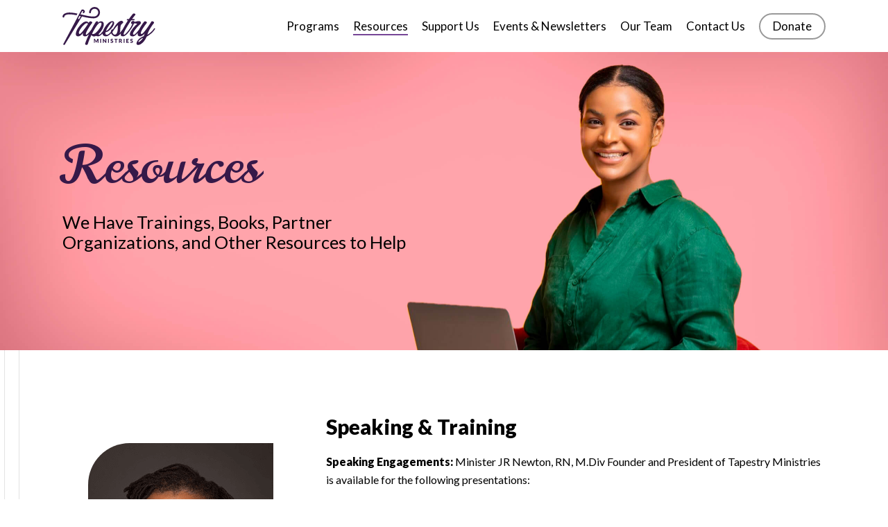

--- FILE ---
content_type: image/svg+xml
request_url: https://tapestrycares.org/wp-content/uploads/2023/07/tapestrycares-logo-color.svg
body_size: 9053
content:
<?xml version="1.0" encoding="UTF-8"?> <svg xmlns="http://www.w3.org/2000/svg" width="820" height="336" viewBox="0 0 820 336" fill="none"><path d="M815.997 188.689C814.469 187.858 812.686 187.627 810.997 188.039C803.493 200.041 794.306 210.905 783.717 220.299C773.418 229.824 762.166 238.262 750.137 245.479C753.804 230.445 761.324 213.222 772.697 193.809C783.345 175.443 795.359 157.903 808.637 141.339C809.326 140.44 809.679 139.33 809.637 138.199C809.637 135.399 807.887 132.689 804.387 130.069C801.338 127.602 797.557 126.216 793.637 126.129C791.838 126.082 790.059 126.522 788.489 127.402C786.92 128.282 785.616 129.57 784.717 131.129C777.717 142.675 768.404 156.929 756.777 173.889C746.227 189.42 734.878 204.393 722.777 218.749C711.757 231.689 703.8 238.159 698.907 238.159C698.008 238.223 697.108 238.065 696.284 237.699C695.461 237.332 694.741 236.769 694.187 236.059C693.047 234.358 692.492 232.333 692.607 230.289C692.607 221.902 698.274 208.655 709.607 190.549C720.305 173.381 732.138 156.948 745.027 141.359C745.465 140.911 745.808 140.379 746.033 139.794C746.258 139.209 746.362 138.585 746.337 137.959C746.337 135.159 744.72 132.622 741.487 130.349C738.39 128.122 734.671 126.929 730.857 126.939C729.035 126.905 727.227 127.262 725.554 127.984C723.881 128.707 722.381 129.779 721.157 131.129C713.29 140.049 703.32 154.302 691.247 173.889C685.827 182.999 681.227 190.999 677.537 197.999C675.887 200.289 674.157 202.649 672.297 205.119C665.065 214.83 657.222 224.072 648.817 232.789C641.204 240.569 635.564 244.459 631.897 244.459C626.297 244.459 623.497 242.012 623.497 237.119C623.497 231.352 627.04 223.019 634.127 212.119C641.816 200.397 650.367 189.263 659.707 178.809C669.707 167.529 678.624 158.739 686.457 152.439C688.519 150.916 690.149 148.883 691.187 146.539C692.23 144.183 692.765 141.635 692.757 139.059C692.811 135.929 691.896 132.858 690.137 130.269C688.34 127.711 685.604 125.967 682.527 125.419C679.846 124.89 677.12 124.625 674.387 124.629C667.72 124.629 659.504 126.029 649.737 128.829C648.337 129.189 646.277 129.659 643.567 130.269C641.551 130.788 639.487 131.097 637.407 131.189C636.15 128.822 634.254 126.855 631.934 125.511C629.615 124.168 626.966 123.502 624.287 123.589C619.684 123.608 615.232 125.231 611.697 128.179C607.844 131.239 605.92 134.865 605.927 139.059C605.927 142.559 607.327 145.972 610.127 149.299C610.864 149.892 611.805 150.172 612.747 150.079C613.747 150.134 614.746 149.949 615.659 149.538C616.573 149.127 617.374 148.503 617.997 147.719C615.311 155.442 612.021 162.942 608.157 170.149C606.737 172.739 605.157 175.439 603.577 178.149C602.847 179.459 601.967 180.889 601.097 182.309C600.537 183.229 599.937 184.189 599.357 185.119C595.697 190.879 591.107 197.439 585.477 204.909C578.218 214.615 570.377 223.872 561.997 232.629C554.397 240.502 548.757 244.435 545.077 244.429C542.277 244.429 540.887 242.599 540.887 238.929C540.887 230.529 547.66 214.395 561.207 190.529C574.754 166.662 590.187 142.399 607.507 117.739H631.117C632.051 117.746 632.972 117.522 633.797 117.085C634.623 116.649 635.327 116.014 635.847 115.239C636.997 113.78 637.64 111.986 637.677 110.129C637.677 108.209 636.977 107.239 635.577 107.239H614.847C625.867 92.1987 634.784 80.832 641.597 73.1387C643.697 70.6887 644.747 68.5087 644.747 66.5787C644.747 64.1387 643.477 62.0787 640.947 60.4187C638.329 58.7357 635.269 57.869 632.157 57.9287C627.09 57.9287 623.244 59.5953 620.617 62.9287C608.717 77.5953 597.524 92.372 587.037 107.259H574.187C573.318 107.402 572.491 107.736 571.765 108.235C571.039 108.735 570.432 109.388 569.987 110.149C568.873 111.586 568.231 113.332 568.147 115.149C568.147 116.899 568.937 117.779 570.517 117.779H579.697C567.797 135.259 557.654 151.509 549.267 166.529C548.187 168.469 547.097 170.529 546.017 172.469C542.017 179.639 534.797 194.159 526.757 204.829C519.853 214.056 512.435 222.887 504.537 231.279C504.677 230.969 504.837 230.709 504.967 230.399C508.967 221.065 510.967 210.355 510.967 198.269C510.967 183.229 512.45 171.642 515.417 163.509C518.198 155.638 523.562 148.94 530.637 144.509C531.563 143.963 532.525 143.482 533.517 143.069C534.451 142.728 535.241 142.079 535.757 141.229C536.302 139.764 536.524 138.198 536.407 136.639C536.469 134.714 536.127 132.798 535.404 131.014C534.68 129.23 533.591 127.617 532.207 126.279C529.417 123.569 525.737 122.209 521.207 122.209C510.707 122.209 499.164 128.542 486.577 141.209C474.104 153.775 460.944 171.875 447.097 195.509L446.627 196.179C443.987 196.183 441.382 196.787 439.009 197.944C436.636 199.101 434.556 200.781 432.927 202.859C429.527 207.139 427.824 212.429 427.817 218.729C427.817 219.159 427.897 219.589 427.917 220.019C426.617 221.499 425.347 223.019 424.017 224.499C411.35 238.319 401.074 245.225 393.187 245.219C384.274 245.219 379.817 240.849 379.817 232.109C379.86 228.468 380.388 224.85 381.387 221.349H383.997C392.397 221.349 402.397 216.682 413.997 207.349C425.63 197.982 435.799 186.93 444.167 174.559C452.647 162.059 456.887 151.609 456.887 143.209C456.887 136.389 455.314 131.722 452.167 129.209C449.02 126.695 444.82 125.429 439.567 125.409C428.234 125.409 415.864 131.792 402.457 144.559C388.725 157.783 377.241 173.158 368.457 190.079C364.493 197.449 361.165 205.143 358.507 213.079C352.687 220.359 346.987 226.892 341.407 232.679C333.794 240.552 328.154 244.485 324.487 244.479C321.677 244.479 320.287 242.739 320.287 239.239C320.287 238.959 320.357 238.599 320.367 238.309C332.776 226.334 343.29 212.539 351.547 197.399C360.88 180.345 365.547 165.435 365.547 152.669C365.547 144.629 363.404 138.335 359.117 133.789C354.83 129.242 348.144 126.969 339.057 126.969C333.232 127.001 327.583 128.967 322.997 132.559C317.549 136.766 312.579 141.558 308.177 146.849L314.177 138.199C315.252 136.844 315.89 135.194 316.007 133.469C316.007 130.495 313.12 128.312 307.347 126.919C306.055 126.625 304.74 126.447 303.417 126.389C299.567 126.389 296.417 128.389 293.977 132.389C281.064 152.629 268.264 174.792 255.577 198.879C254.177 200.799 252.767 202.739 251.217 204.799C243.961 214.532 236.119 223.816 227.737 232.599C220.137 240.472 214.497 244.405 210.817 244.399C208.017 244.399 206.627 242.659 206.627 239.159C206.627 231.285 212.79 216.812 225.117 195.739C237.444 174.665 249.817 156.522 262.237 141.309C262.968 140.33 263.338 139.129 263.287 137.909C263.287 135.109 261.617 132.569 258.287 130.299C255.22 128.112 251.554 126.921 247.787 126.889C243.587 126.889 240.44 128.285 238.347 131.079C234.667 135.799 232.394 138.862 231.527 140.269C225.927 132.215 218.594 128.192 209.527 128.199C199.207 128.199 187.974 133.095 175.827 142.889C163.137 153.253 151.965 165.348 142.637 178.819C132.637 192.985 125.817 206.015 122.177 217.909C119.59 225.969 118.297 233.062 118.297 239.189C118.297 245.662 120 250.602 123.407 254.009C126.814 257.415 132.367 259.122 140.067 259.129C146.734 259.129 154.427 255.719 163.147 248.899C171.867 242.079 178.6 234.995 183.347 227.649C181.074 233.942 179.937 238.942 179.937 242.649C179.937 248.069 181.73 252.179 185.317 254.979C188.904 257.779 194.017 259.179 200.657 259.179C210.544 259.179 222 252.772 235.027 239.959C219.9 271.519 208.617 298.735 201.177 321.609C200.696 322.959 200.433 324.376 200.397 325.809C200.397 330.529 203.807 333.412 210.627 334.459C213.435 334.809 216.281 334.259 218.757 332.889C220.036 332.215 221.162 331.284 222.065 330.156C222.969 329.027 223.629 327.724 224.007 326.329C227.507 314.962 232.797 300.795 239.877 283.829C246.957 266.862 252.33 254.782 255.997 247.589C262.297 255.802 269.994 259.909 279.087 259.909C285.387 259.909 291.937 258.119 298.707 254.659C298.807 254.739 298.877 254.849 298.977 254.929C302.557 257.729 307.674 259.129 314.327 259.129C325.687 259.129 339.147 250.599 354.687 233.649C354.687 234.089 354.627 234.559 354.627 234.989C354.627 242.862 357.627 248.862 363.627 252.989C369.627 257.115 376.754 259.172 385.007 259.159C396.727 259.159 410.15 251.682 425.277 236.729C426.997 235.029 428.707 233.269 430.407 231.489C431.444 234.111 432.759 236.615 434.327 238.959C438.566 245.177 444.006 250.485 450.327 254.569C457.567 259.159 467.637 259.679 474.327 259.679C486.737 259.679 500.847 250.739 516.857 233.199C515.827 236.601 515.255 240.125 515.157 243.679C515.157 253.999 521.714 259.159 534.827 259.159C551.887 259.159 573.647 240.042 600.107 201.809C608.659 191.352 615.937 179.915 621.787 167.739C628.167 154.192 631.62 146.889 632.147 145.829C634.463 145.263 636.843 145.001 639.227 145.049C643.718 145.057 648.199 145.496 652.607 146.359C657.154 147.225 659.777 148.275 660.477 149.509C649.814 158.03 639.946 167.502 630.997 177.809C621.555 188.331 613.165 199.752 605.947 211.909C599.314 223.302 595.997 232.919 595.997 240.759C595.997 253.179 604.567 259.389 621.707 259.389C632.2 259.389 644.924 251.432 659.877 235.519C661.877 233.359 663.827 231.079 665.797 228.859C665.118 232.261 664.756 235.719 664.717 239.189C664.717 245.662 666.424 250.602 669.837 254.009C673.25 257.415 678.804 259.122 686.497 259.129C692.437 259.129 699.08 256.812 706.427 252.179C713.974 247.353 720.558 241.168 725.847 233.939C725.487 234.985 724.654 238.179 723.347 243.519C722.203 248.371 720.488 253.071 718.237 257.519C705.422 262.013 693.45 268.621 682.817 277.069C672.148 285.288 663.606 295.946 657.907 308.149C655.627 313.215 654.487 317.675 654.487 321.529C654.487 325.902 655.8 329.269 658.427 331.629C661.054 333.989 664.64 335.169 669.187 335.169C676 335.169 683.867 332.545 692.787 327.299C701.707 322.052 710.744 313.885 719.897 302.799C729.09 291.685 737.354 278.002 744.687 261.749C759.908 253.102 774.194 242.905 787.317 231.319C799.907 220.005 810.901 207.033 819.997 192.759C818.918 191.173 817.563 189.795 815.997 188.689ZM171.287 223.059C161.66 233.992 155.1 239.019 151.607 238.139C147.234 236.919 145.047 233.772 145.047 228.699C145.047 220.825 149.507 209.895 158.427 195.909C167.049 182.284 177.317 169.774 188.997 158.659C200.444 147.819 209.58 142.395 216.407 142.389C220.78 142.389 223.754 145.012 225.327 150.259C219.727 159.012 211.727 170.599 201.327 185.019C190.927 199.439 180.914 212.119 171.287 223.059ZM261.517 235.519C275.677 207.359 289.274 184.099 302.307 165.739C315.34 147.379 326.314 138.199 335.227 138.199C342.047 138.199 345.457 141.695 345.457 148.689C345.457 157.082 340.997 168.625 332.077 183.319C323.457 197.636 312.961 210.735 300.867 222.269C288.954 233.549 278.897 239.189 270.697 239.189C268.997 239.236 267.306 238.935 265.727 238.304C264.148 237.673 262.715 236.725 261.517 235.519ZM424.407 146.459C431.74 138.159 437.074 134.005 440.407 133.999C442.34 133.999 443.304 135.665 443.297 138.999C443.297 144.432 439.537 153.099 432.017 164.999C424.745 176.58 416.261 187.354 406.707 197.139C397.374 206.672 389.984 211.339 384.537 211.139C389.254 199.276 395.094 187.891 401.977 177.139C408.612 166.322 416.113 156.062 424.407 146.459ZM489.467 173.089C488.726 180.846 488.376 188.636 488.417 196.429C488.417 208.849 486.1 219.955 481.467 229.749C476.834 239.542 470.757 244.435 463.237 244.429C459.748 244.326 456.368 243.188 453.527 241.159C450.161 238.934 447.299 236.028 445.127 232.629C442.957 229.442 441.689 225.727 441.457 221.879L449.067 210.599C457.627 197.659 465.277 186.945 472.017 178.459C478.757 169.972 484.92 164.152 490.507 160.999C490.507 162.065 490.16 166.095 489.467 173.089ZM700.617 288.769C695.71 294.23 690.359 299.274 684.617 303.849C679.377 307.959 675.617 310.009 673.337 310.009C672.117 310.009 671.507 309.309 671.507 307.919C671.587 306.178 672.033 304.475 672.817 302.919C674.737 298.545 679.85 293.039 688.157 286.399C695.591 280.269 703.983 275.404 712.997 271.999C709.571 278.074 705.413 283.706 700.617 288.769Z" fill="#361949"></path><path d="M16.6922 85.5784C16.6922 70.1984 46.9422 65.0184 60.7422 65.0184C64.4322 65.0184 68.1722 65.1684 71.9422 65.3784L74.3322 65.5084C77.9589 65.7484 81.6255 66.0818 85.3322 66.5084L87.7222 66.7884C91.0022 67.1751 94.3055 67.6151 97.6322 68.1084L99.8222 68.4184C103.452 68.9784 107.102 69.6084 110.762 70.2684L114.472 70.9585C117.966 71.6251 121.466 72.3151 124.972 73.0284L132.622 58.6484C129.962 58.0784 127.292 57.5284 124.622 56.9884L120.352 56.1484C117.182 55.5384 114.032 54.9484 110.872 54.3984C108.382 53.9584 105.872 53.5384 103.402 53.1484L98.6222 52.4284C95.3422 51.9584 92.0822 51.5184 88.8322 51.1484L86.5222 50.8784C82.8355 50.4851 79.1689 50.1718 75.5222 49.9384L72.3922 49.7584C68.4722 49.5484 64.5722 49.3984 60.7122 49.3984C40.0622 49.3984 0.992188 56.9684 0.992188 85.6184C1.06471 87.648 1.92192 89.5702 3.38335 90.9803C4.84477 92.3905 6.79635 93.1785 8.82718 93.1785C10.858 93.1785 12.8096 92.3905 14.271 90.9803C15.7325 89.5702 16.5897 87.648 16.6622 85.6184L16.6922 85.5784Z" fill="#361949"></path><path d="M284.004 0.351562C271.273 0.351562 259.064 5.40869 250.063 14.4104C241.061 23.4122 236.004 35.6212 236.004 48.3516C236.076 50.3811 236.933 52.3033 238.395 53.7134C239.856 55.1236 241.808 55.9116 243.839 55.9116C245.87 55.9116 247.821 55.1236 249.283 53.7134C250.744 52.3033 251.601 50.3811 251.674 48.3516C251.674 39.7824 255.078 31.5642 261.137 25.5049C267.196 19.4456 275.415 16.0416 283.984 16.0416C292.553 16.0416 300.771 19.4456 306.83 25.5049C312.89 31.5642 316.294 39.7824 316.294 48.3516C316.294 65.9116 301.884 84.5816 275.174 84.5816C271.464 84.5816 267.694 84.4316 263.884 84.2216C262.754 84.1616 261.614 84.0716 260.464 83.9916C257.644 83.7916 254.794 83.5416 251.934 83.2416C250.794 83.1316 249.664 83.0216 248.524 82.8916C244.694 82.4416 240.834 81.8916 236.944 81.3516L235.694 81.1516C232.154 80.5982 228.594 79.9949 225.014 79.3416C223.644 79.1016 222.274 78.8316 220.904 78.5716C218.144 78.0516 215.38 77.5082 212.614 76.9416L208.534 76.1016C204.754 75.3016 200.97 74.4782 197.184 73.6316C191.814 72.4216 186.454 71.1616 181.104 69.9016H181.034L162.364 65.4816L159.184 64.7316L167.284 50.5516L173.544 39.6016C174.252 38.3617 175.423 37.4539 176.801 37.0779C178.178 36.7018 179.649 36.8884 180.889 37.5966C182.129 38.3047 183.036 39.4764 183.412 40.8538C183.788 42.2313 183.602 43.7017 182.894 44.9416L178.214 53.1316L184.714 54.6716C186.384 55.0716 188.054 55.4416 189.714 55.8416L196.214 45.2216C200.214 38.8716 194.664 28.5616 188.214 24.8416C181.764 21.1216 170.034 21.6216 166.574 28.2516L156.124 47.8916L148.514 62.1916L147.324 64.4316L133.404 90.6116L8.6537 325.052C4.5637 332.892 15.9237 339.382 20.6037 331.882L163.884 98.0016L172.494 83.9516C177.827 85.2249 183.18 86.4816 188.554 87.7216C191.684 88.4416 194.804 89.1416 197.934 89.8316L201.784 90.6616C204.414 91.2316 207.054 91.8016 209.684 92.3316C211.754 92.7616 213.824 93.1516 215.894 93.5516C218.674 94.0916 221.454 94.6082 224.234 95.1016C227.344 95.6516 230.464 96.1916 233.554 96.6716C235.114 96.9116 236.654 97.1116 238.204 97.3316C240.874 97.7116 243.544 98.0616 246.204 98.3316C247.754 98.5216 249.304 98.6816 250.854 98.8416C253.634 99.1216 256.404 99.3516 259.164 99.5516C260.494 99.6516 261.824 99.7616 263.164 99.8316C267.214 100.052 271.234 100.202 275.164 100.202C312.044 100.202 331.944 73.4716 331.944 48.3116C331.933 35.5985 326.88 23.4089 317.892 14.4175C308.904 5.4261 296.717 0.367449 284.004 0.351562ZM148.884 104.402C148.146 105.585 146.979 106.437 145.627 106.778C144.274 107.119 142.843 106.922 141.632 106.229C140.422 105.537 139.527 104.402 139.136 103.064C138.744 101.725 138.887 100.287 139.534 99.0516L142.984 93.0516L151.074 78.8816L154.854 79.7716C157.244 80.3316 159.634 80.8816 162.014 81.4516L153.924 95.6116L148.884 104.402Z" fill="#361949"></path><path d="M297.328 302.391C297.618 303.051 297.908 303.731 298.188 304.391C298.458 303.671 298.748 302.981 299.058 302.311C299.368 301.641 299.678 300.991 300.008 300.311L309.078 282.441C309.204 282.178 309.37 281.935 309.568 281.721C309.729 281.558 309.924 281.432 310.138 281.351C310.369 281.267 310.613 281.226 310.858 281.231H318.048V316.541H310.818V296.301C310.818 295.301 310.868 294.251 310.968 293.101L301.608 311.271C301.344 311.801 300.935 312.245 300.428 312.551C299.919 312.848 299.338 313 298.748 312.991H297.628C297.036 312.999 296.452 312.847 295.938 312.551C295.434 312.244 295.028 311.8 294.768 311.271L285.358 293.081C285.418 293.641 285.468 294.201 285.498 294.761C285.528 295.321 285.548 295.831 285.548 296.301V316.631H278.328V281.321H285.518C285.76 281.318 286.001 281.358 286.228 281.441C286.442 281.522 286.637 281.648 286.798 281.811C287 282.024 287.169 282.267 287.298 282.531L296.388 300.471C296.718 301.091 296.998 301.721 297.328 302.391Z" fill="#361949"></path><path d="M341.568 316.629H333.328V281.289H341.568V316.629Z" fill="#361949"></path><path d="M362.058 281.342C362.286 281.367 362.509 281.428 362.718 281.522C362.922 281.621 363.111 281.749 363.278 281.902C363.492 282.105 363.693 282.322 363.878 282.552L380.658 303.772C380.598 303.092 380.548 302.432 380.518 301.772C380.488 301.112 380.518 300.532 380.518 299.962V281.262H387.748V316.602H383.478C382.93 316.618 382.384 316.516 381.878 316.302C381.377 316.058 380.944 315.694 380.618 315.242L363.958 294.242C364.012 294.848 364.052 295.448 364.078 296.042C364.078 296.632 364.128 297.192 364.128 297.712V316.652H356.898V281.292H361.218C361.499 281.292 361.78 281.309 362.058 281.342Z" fill="#361949"></path><path d="M411.22 316.629H403V281.289H411.24L411.22 316.629Z" fill="#361949"></path><path d="M446.191 288.471C445.996 288.807 445.738 289.103 445.431 289.341C445.137 289.542 444.787 289.643 444.431 289.631C444.007 289.622 443.593 289.501 443.231 289.281L441.771 288.491C441.175 288.177 440.552 287.916 439.911 287.711C439.147 287.459 438.345 287.338 437.541 287.351C436.314 287.257 435.095 287.613 434.111 288.351C433.739 288.681 433.446 289.09 433.253 289.549C433.061 290.008 432.975 290.504 433.001 291.001C432.992 291.326 433.047 291.65 433.164 291.954C433.28 292.258 433.456 292.536 433.681 292.771C434.19 293.286 434.795 293.697 435.461 293.981C436.278 294.353 437.12 294.667 437.981 294.921C438.981 295.201 439.891 295.521 440.881 295.861C441.871 296.213 442.84 296.623 443.781 297.091C444.709 297.553 445.559 298.157 446.301 298.881C447.061 299.644 447.665 300.548 448.081 301.541C448.566 302.737 448.798 304.021 448.761 305.311C448.775 306.878 448.486 308.433 447.911 309.891C447.367 311.296 446.528 312.568 445.451 313.621C444.308 314.724 442.945 315.573 441.451 316.111C439.733 316.745 437.912 317.054 436.081 317.021C434.952 317.019 433.827 316.906 432.721 316.681C431.592 316.462 430.484 316.144 429.411 315.731C428.372 315.324 427.369 314.832 426.411 314.261C425.521 313.731 424.699 313.097 423.961 312.371L426.381 308.531C426.566 308.236 426.824 307.995 427.131 307.831C427.437 307.661 427.781 307.569 428.131 307.561C428.653 307.575 429.159 307.738 429.591 308.031L431.271 309.031C431.951 309.431 432.668 309.766 433.411 310.031C434.331 310.358 435.304 310.514 436.281 310.491C437.515 310.563 438.736 310.21 439.741 309.491C440.177 309.106 440.516 308.624 440.732 308.084C440.947 307.544 441.032 306.96 440.981 306.381C441.004 305.654 440.763 304.943 440.301 304.381C439.802 303.836 439.196 303.4 438.521 303.101C437.71 302.734 436.87 302.433 436.011 302.201C435.071 301.941 434.111 301.651 433.121 301.341C432.133 301.025 431.17 300.634 430.241 300.171C429.306 299.717 428.457 299.105 427.731 298.361C426.956 297.547 426.348 296.589 425.941 295.541C425.457 294.209 425.23 292.798 425.271 291.381C425.27 290.047 425.542 288.726 426.071 287.501C426.611 286.226 427.411 285.078 428.421 284.131C429.525 283.103 430.819 282.302 432.231 281.771C433.88 281.152 435.63 280.851 437.391 280.881C438.453 280.881 439.513 280.968 440.561 281.141C441.555 281.303 442.532 281.554 443.481 281.891C444.374 282.21 445.238 282.609 446.061 283.081C446.833 283.52 447.554 284.043 448.211 284.641L446.191 288.471Z" fill="#361949"></path><path d="M487.172 281.289V287.789H477.232V316.629H469.003V287.789H459.062V281.289H487.172Z" fill="#361949"></path><path d="M507.497 303.55V316.63H499.297V281.29H510.787C512.993 281.244 515.195 281.51 517.327 282.08C518.928 282.51 520.427 283.254 521.737 284.27C522.834 285.153 523.691 286.298 524.227 287.6C524.757 288.926 525.023 290.343 525.007 291.77C525.012 292.871 524.854 293.966 524.537 295.02C524.24 296.03 523.777 296.983 523.167 297.84C522.548 298.725 521.796 299.507 520.937 300.16C520.026 300.863 519.015 301.426 517.937 301.83C518.486 302.105 519.002 302.441 519.477 302.83C519.968 303.256 520.39 303.755 520.727 304.31L528.247 316.61H520.827C520.23 316.664 519.631 316.545 519.099 316.269C518.567 315.992 518.126 315.569 517.827 315.05L511.997 304.81C511.79 304.4 511.476 304.055 511.087 303.81C510.628 303.595 510.123 303.496 509.617 303.52L507.497 303.55ZM507.497 297.9H510.787C511.754 297.924 512.718 297.782 513.637 297.48C514.361 297.237 515.02 296.833 515.567 296.3C516.067 295.81 516.44 295.206 516.657 294.54C516.89 293.841 517.005 293.108 516.997 292.37C517.034 291.691 516.918 291.011 516.656 290.383C516.395 289.755 515.995 289.193 515.487 288.74C514.128 287.754 512.46 287.289 510.787 287.43H507.497V297.9Z" fill="#361949"></path><path d="M549.26 316.629H541V281.289H549.25L549.26 316.629Z" fill="#361949"></path><path d="M587.281 281.289V287.599H572.781V295.839H583.891V301.899H572.781V310.319H587.281V316.629H564.531V281.289H587.281Z" fill="#361949"></path><path d="M620.359 288.471C620.165 288.807 619.907 289.103 619.599 289.341C619.305 289.542 618.955 289.643 618.599 289.631C618.176 289.622 617.762 289.501 617.399 289.281L615.939 288.491C615.343 288.177 614.721 287.916 614.079 287.711C613.315 287.459 612.514 287.338 611.709 287.351C610.483 287.257 609.264 287.613 608.279 288.351C607.904 288.679 607.607 289.088 607.411 289.547C607.215 290.006 607.126 290.503 607.149 291.001C607.14 291.326 607.195 291.65 607.312 291.954C607.429 292.258 607.605 292.536 607.829 292.771C608.338 293.286 608.943 293.697 609.609 293.981C610.426 294.353 611.268 294.667 612.129 294.921C613.079 295.201 614.039 295.521 615.029 295.861C616.02 296.213 616.988 296.623 617.929 297.091C618.857 297.553 619.707 298.157 620.449 298.881C621.209 299.644 621.814 300.548 622.229 301.541C622.715 302.737 622.946 304.021 622.909 305.311C622.923 306.878 622.634 308.433 622.059 309.891C621.515 311.296 620.676 312.568 619.599 313.621C618.457 314.724 617.094 315.573 615.599 316.111C613.881 316.745 612.06 317.054 610.229 317.021C609.101 317.019 607.975 316.906 606.869 316.681C605.74 316.462 604.633 316.144 603.559 315.731C602.521 315.324 601.517 314.832 600.559 314.261C599.67 313.731 598.847 313.097 598.109 312.371L600.529 308.531C600.714 308.236 600.973 307.995 601.279 307.831C601.601 307.653 601.962 307.56 602.329 307.561C602.851 307.575 603.358 307.738 603.789 308.031L605.469 309.031C606.15 309.431 606.866 309.766 607.609 310.031C608.53 310.358 609.503 310.514 610.479 310.491C611.713 310.563 612.934 310.21 613.939 309.491C614.375 309.106 614.715 308.624 614.93 308.084C615.146 307.544 615.231 306.96 615.179 306.381C615.203 305.654 614.961 304.943 614.499 304.381C614.001 303.836 613.395 303.4 612.719 303.101C611.908 302.734 611.069 302.433 610.209 302.201C609.269 301.941 608.309 301.651 607.319 301.341C606.331 301.025 605.368 300.634 604.439 300.171C603.504 299.717 602.655 299.105 601.929 298.361C601.155 297.547 600.547 296.589 600.139 295.541C599.656 294.209 599.428 292.798 599.469 291.381C599.468 290.047 599.741 288.726 600.269 287.501C600.809 286.226 601.61 285.078 602.619 284.131C603.723 283.103 605.018 282.302 606.429 281.771C608.078 281.152 609.829 280.851 611.589 280.881C612.651 280.881 613.712 280.968 614.759 281.141C615.753 281.303 616.73 281.554 617.679 281.891C618.573 282.21 619.436 282.609 620.259 283.081C621.032 283.52 621.753 284.043 622.409 284.641L620.359 288.471Z" fill="#361949"></path></svg> 

--- FILE ---
content_type: image/svg+xml
request_url: https://tapestrycares.org/wp-content/uploads/2023/08/white-bg-1-1.svg
body_size: 4916
content:
<?xml version="1.0" encoding="UTF-8"?> <svg xmlns="http://www.w3.org/2000/svg" width="2560" height="1000" viewBox="0 0 2560 1000" fill="none"><g clip-path="url(#clip0_26_1472)"><rect width="2560" height="1000" fill="white"></rect><path d="M42.4519 382.102C46.1112 385.44 51.0666 387.182 56.0092 386.889C57.5804 386.586 59.149 386.286 60.7202 385.983C63.7836 384.951 66.4039 383.248 68.5939 380.869C69.5081 379.558 70.4222 378.246 71.3364 376.935C72.8795 373.91 73.562 370.701 73.3812 367.312C73.0985 362.522 70.9035 357.959 67.3639 354.73C63.7047 351.392 58.7493 349.65 53.8066 349.943C52.2354 350.246 50.6668 350.546 49.0956 350.849C46.0322 351.88 43.4119 353.584 41.2219 355.962L38.4795 359.897C36.9363 362.922 36.2563 366.128 36.4346 369.52C36.7172 374.31 38.9123 378.873 42.4519 382.102ZM41.0488 369.245C40.9138 366.701 41.4257 364.294 42.5843 362.026C43.2719 361.043 43.9569 360.057 44.6444 359.074C46.2843 357.292 48.2527 356.011 50.5497 355.237C51.7287 355.01 52.9076 354.783 54.0841 354.559C57.7918 354.34 61.5096 355.649 64.2572 358.152C66.9157 360.577 68.5607 363.999 68.7721 367.592C68.907 370.136 68.3953 372.542 67.2366 374.811C66.5491 375.794 65.8641 376.78 65.1791 377.765C63.5366 379.55 61.5707 380.829 59.2738 381.603C58.0948 381.829 56.9158 382.056 55.7393 382.28C52.0317 382.499 48.3138 381.19 45.5662 378.687C42.9077 376.263 41.2652 372.838 41.0513 369.247L41.0488 369.245Z" fill="#DDDDDD"></path><path d="M218.022 381.788C221.682 385.127 226.637 386.869 231.58 386.576C233.151 386.273 234.719 385.972 236.291 385.669C239.354 384.638 241.974 382.934 244.164 380.556C245.078 379.244 245.993 377.933 246.907 376.622C248.45 373.596 249.132 370.388 248.952 366.998C248.669 362.209 246.474 357.645 242.934 354.416C239.275 351.078 234.32 349.336 229.377 349.629C227.806 349.932 226.237 350.233 224.666 350.536C221.603 351.567 218.982 353.271 216.792 355.649C215.878 356.96 214.964 358.272 214.05 359.583C212.507 362.608 211.827 365.814 212.005 369.206C212.288 373.996 214.483 378.559 218.022 381.788ZM216.619 368.931C216.484 366.387 216.996 363.981 218.155 361.712C218.842 360.729 219.527 359.744 220.215 358.761C221.855 356.978 223.823 355.697 226.12 354.923C227.299 354.697 228.478 354.47 229.654 354.246C233.362 354.027 237.08 355.336 239.828 357.839C242.486 360.263 244.131 363.686 244.342 367.279C244.477 369.823 243.966 372.229 242.807 374.498C242.119 375.481 241.434 376.466 240.749 377.452C239.107 379.237 237.141 380.515 234.844 381.289C233.665 381.516 232.486 381.743 231.31 381.967C227.602 382.186 223.884 380.877 221.137 378.374C218.478 375.949 216.836 372.524 216.622 368.934L216.619 368.931Z" fill="#DDDDDD"></path><path d="M101.203 267.918C104.863 271.257 109.818 272.998 114.761 272.706C116.332 272.403 117.901 272.102 119.472 271.799C122.535 270.768 125.155 269.064 127.345 266.686C128.26 265.374 129.174 264.063 130.088 262.751C131.631 259.726 132.313 256.518 132.133 253.128C131.853 248.341 129.655 243.775 126.115 240.546C122.456 237.208 117.501 235.466 112.558 235.759C110.987 236.062 109.418 236.363 107.847 236.666C104.784 237.697 102.163 239.4 99.9735 241.779C99.0593 243.09 98.1451 244.402 97.2309 245.713C95.6877 248.738 95.0079 251.944 95.1861 255.336C95.4688 260.126 97.6638 264.689 101.203 267.918ZM99.8003 255.061C99.6653 252.517 100.177 250.111 101.336 247.842C102.023 246.859 102.708 245.874 103.396 244.891C105.036 243.108 107.004 241.827 109.301 241.053C110.48 240.826 111.659 240.6 112.836 240.376C116.543 240.157 120.261 241.466 123.009 243.969C125.667 246.393 127.312 249.815 127.524 253.409C127.659 255.952 127.147 258.359 125.988 260.628C125.301 261.611 124.616 262.596 123.931 263.582C122.288 265.367 120.322 266.645 118.025 267.419C116.846 267.646 115.667 267.872 114.491 268.097C110.783 268.315 107.065 267.007 104.318 264.503C101.659 262.079 100.017 258.654 99.8028 255.064L99.8003 255.061Z" fill="#DDDDDD"></path><path d="M68.1404 -240.397C70.6385 -237.899 72.0136 -234.578 72.0136 -231.044L72.0135 321.37C72.0135 328.663 66.0803 334.597 58.7872 334.596L52.7318 334.596C49.1973 334.596 45.8767 333.221 43.3786 330.723C40.8805 328.225 39.5054 324.905 39.5054 321.37L39.5054 -231.044C39.5054 -234.578 40.8805 -237.899 43.3786 -240.397C45.8767 -242.895 49.1973 -244.27 52.7317 -244.27L58.7872 -244.27C62.3217 -244.27 65.6423 -242.895 68.1404 -240.397ZM44.2698 329.832C46.5286 332.091 49.5359 333.336 52.7317 333.339L58.7872 333.339C65.3876 333.339 70.7556 327.971 70.7531 321.373L70.7556 -231.044C70.7556 -234.242 69.5129 -237.247 67.2517 -239.508C64.9904 -241.769 61.9856 -243.012 58.7872 -243.012L52.7317 -243.012C49.5334 -243.012 46.5311 -241.767 44.2698 -239.505C42.0086 -237.244 40.7659 -234.239 40.7634 -231.044L40.7634 321.37C40.7634 324.568 42.0086 327.571 44.2698 329.832Z" fill="#DDDDDD"></path><path d="M126.77 -354.706C129.268 -352.208 130.646 -348.885 130.643 -345.353L130.643 207.061C130.643 214.354 124.71 220.287 117.417 220.287L111.362 220.287C107.827 220.287 104.507 218.912 102.009 216.414C99.5105 213.916 98.1328 210.593 98.1354 207.061L98.1328 -345.351C98.1328 -348.885 99.5079 -352.206 102.006 -354.704C104.504 -357.202 107.825 -358.577 111.359 -358.577L117.415 -358.577C120.949 -358.577 124.27 -357.202 126.768 -354.704L126.77 -354.706ZM102.9 215.523C105.161 217.784 108.166 219.026 111.362 219.029L117.417 219.029C124.018 219.029 129.385 213.661 129.385 207.061L129.383 -345.351C129.383 -348.549 128.14 -351.554 125.879 -353.815C123.618 -356.076 120.613 -357.319 117.415 -357.319L111.359 -357.319C108.161 -357.319 105.158 -356.074 102.897 -353.812C100.636 -351.551 99.3933 -348.546 99.3907 -345.351L99.3908 207.063C99.3882 210.259 100.636 213.264 102.897 215.525L102.9 215.523Z" fill="#DDDDDD"></path><path d="M185.397 -177.063C187.895 -174.565 189.27 -171.244 189.27 -167.71L189.27 384.704C189.27 391.997 183.337 397.93 176.044 397.93L169.989 397.93C166.454 397.93 163.134 396.555 160.635 394.057C158.137 391.559 156.762 388.239 156.762 384.704L156.76 -167.707C156.76 -175 162.693 -180.933 169.986 -180.933L176.042 -180.933C179.576 -180.933 182.897 -179.558 185.395 -177.06L185.397 -177.063ZM161.524 393.163C163.785 395.425 166.79 396.667 169.986 396.67L176.044 396.667C182.642 396.67 188.012 391.299 188.01 384.702L188.01 -167.707C188.01 -170.905 186.765 -173.908 184.503 -176.169C182.242 -178.43 179.237 -179.673 176.042 -179.675L169.986 -179.675C163.386 -179.675 158.018 -174.307 158.018 -167.707L158.02 384.704C158.02 387.903 159.265 390.905 161.527 393.166L161.524 393.163Z" fill="#DDDDDD"></path><path d="M244.024 -240.397C246.522 -237.899 247.897 -234.578 247.897 -231.044L247.897 321.37C247.897 328.663 241.964 334.596 234.671 334.596H228.616C225.081 334.596 221.76 333.221 219.262 330.723C216.764 328.225 215.389 324.905 215.389 321.37L215.389 -231.044C215.389 -238.337 221.323 -244.27 228.616 -244.27L234.671 -244.27C238.206 -244.27 241.526 -242.895 244.024 -240.397ZM220.151 329.83C222.412 332.091 225.417 333.333 228.613 333.336L234.668 333.336C241.269 333.336 246.637 327.968 246.634 321.37L246.639 -231.044C246.639 -234.242 245.394 -237.244 243.133 -239.505C240.872 -241.767 237.867 -243.009 234.671 -243.012L228.616 -243.012C222.015 -243.012 216.647 -237.644 216.647 -231.044L216.647 321.37C216.647 324.569 217.892 327.571 220.154 329.832L220.151 329.83Z" fill="#DDDDDD"></path><path d="M302.654 -114.764C305.152 -112.266 306.53 -108.943 306.527 -105.411L306.527 447.003C306.527 454.296 300.594 460.229 293.301 460.229L287.243 460.227C283.708 460.227 280.388 458.852 277.89 456.354C275.392 453.856 274.017 450.535 274.017 447L274.017 -105.408C274.017 -108.943 275.392 -112.263 277.89 -114.761C280.388 -117.259 283.708 -118.635 287.243 -118.635L293.298 -118.635C296.833 -118.635 300.153 -117.259 302.652 -114.761L302.654 -114.764ZM278.784 455.465C281.045 457.726 284.05 458.969 287.245 458.971L293.304 458.974C299.904 458.974 305.272 453.606 305.272 447.006L305.267 -105.408C305.267 -108.607 304.024 -111.611 301.763 -113.873C299.502 -116.134 296.497 -117.377 293.298 -117.377L287.243 -117.377C284.045 -117.377 281.04 -116.134 278.778 -113.873C276.517 -111.611 275.275 -108.607 275.275 -105.408L275.277 447.003C275.277 450.201 276.522 453.204 278.784 455.465Z" fill="#DDDDDD"></path><path d="M361.281 -240.399C363.779 -237.901 365.154 -234.58 365.154 -231.046L365.154 321.368C365.154 328.661 359.221 334.595 351.928 334.595L345.872 334.595C342.338 334.595 339.017 333.219 336.519 330.721C334.021 328.223 332.646 324.903 332.646 321.368L332.644 -231.043C332.644 -234.577 334.019 -237.898 336.517 -240.396C339.015 -242.894 342.335 -244.269 345.87 -244.269L351.925 -244.269C355.46 -244.269 358.78 -242.894 361.278 -240.396L361.281 -240.399ZM337.411 329.83C339.672 332.091 342.677 333.334 345.875 333.334L351.93 333.334C358.531 333.334 363.899 327.966 363.899 321.366L363.894 -231.043C363.894 -234.241 362.651 -237.246 360.39 -239.507C358.129 -241.769 355.124 -243.011 351.925 -243.011L345.87 -243.011C342.672 -243.011 339.669 -241.766 337.408 -239.505C335.147 -237.244 333.904 -234.239 333.902 -231.043L333.904 321.368C333.904 324.567 335.147 327.571 337.408 329.833L337.411 329.83Z" fill="#DDDDDD"></path><path d="M2475.34 699.219C2475.34 696.14 2477.84 693.637 2480.92 693.637C2484.01 693.637 2486.5 696.129 2486.5 699.219C2486.5 702.307 2484 704.801 2480.92 704.801C2477.84 704.801 2475.34 702.304 2475.34 699.219Z" fill="#DDDDDD" stroke="white" stroke-width="4"></path><path d="M2442.92 699.219C2442.92 696.138 2445.42 693.637 2448.49 693.637C2451.57 693.637 2454.07 696.134 2454.07 699.219C2454.07 702.305 2451.58 704.801 2448.49 704.801C2445.41 704.801 2442.92 702.308 2442.92 699.219Z" fill="#DDDDDD" stroke="white" stroke-width="4"></path><path d="M2421.65 699.219C2421.65 702.302 2419.15 704.801 2416.07 704.801C2412.98 704.801 2410.49 702.302 2410.49 699.219C2410.49 696.136 2412.98 693.637 2416.07 693.637C2419.15 693.637 2421.65 696.136 2421.65 699.219Z" fill="#DDDDDD" stroke="white" stroke-width="4"></path><path d="M2389.22 699.219C2389.22 702.302 2386.72 704.801 2383.63 704.801C2380.55 704.801 2378.05 702.302 2378.05 699.219C2378.05 696.136 2380.55 693.637 2383.63 693.637C2386.72 693.637 2389.22 696.136 2389.22 699.219Z" fill="#DDDDDD" stroke="white" stroke-width="4"></path><path d="M2475.34 666.004C2475.34 662.925 2477.84 660.422 2480.92 660.422C2484.01 660.422 2486.5 662.915 2486.5 666.004C2486.5 669.092 2484 671.586 2480.92 671.586C2477.84 671.586 2475.34 669.089 2475.34 666.004Z" fill="#DDDDDD" stroke="white" stroke-width="4"></path><path d="M2442.92 666.004C2442.92 662.923 2445.42 660.422 2448.49 660.422C2451.57 660.422 2454.07 662.919 2454.07 666.004C2454.07 669.09 2451.58 671.586 2448.49 671.586C2445.41 671.586 2442.92 669.093 2442.92 666.004Z" fill="#DDDDDD" stroke="white" stroke-width="4"></path><path d="M2421.65 666.004C2421.65 669.087 2419.15 671.586 2416.07 671.586C2412.98 671.586 2410.49 669.087 2410.49 666.004C2410.49 662.921 2412.98 660.422 2416.07 660.422C2419.15 660.422 2421.65 662.921 2421.65 666.004Z" fill="#DDDDDD" stroke="white" stroke-width="4"></path><path d="M2475.34 632.798C2475.34 629.719 2477.84 627.216 2480.92 627.216C2484.01 627.216 2486.5 629.708 2486.5 632.798C2486.5 635.883 2484 638.371 2480.92 638.371C2477.84 638.371 2475.34 635.873 2475.34 632.798Z" fill="#DDDDDD" stroke="white" stroke-width="4"></path><path d="M2442.92 632.798C2442.92 629.717 2445.42 627.216 2448.49 627.216C2451.57 627.216 2454.07 629.713 2454.07 632.798C2454.07 635.881 2451.58 638.371 2448.49 638.371C2445.41 638.371 2442.92 635.877 2442.92 632.798Z" fill="#DDDDDD" stroke="white" stroke-width="4"></path><path d="M2475.34 599.582C2475.34 596.503 2477.84 594 2480.92 594C2484.01 594 2486.5 596.493 2486.5 599.582C2486.5 602.667 2484 605.155 2480.92 605.155C2477.84 605.155 2475.34 602.657 2475.34 599.582Z" fill="#DDDDDD" stroke="white" stroke-width="4"></path><path d="M2475.34 535.219C2475.34 532.14 2477.84 529.637 2480.92 529.637C2484.01 529.637 2486.5 532.129 2486.5 535.219C2486.5 538.307 2484 540.801 2480.92 540.801C2477.84 540.801 2475.34 538.304 2475.34 535.219Z" fill="#DDDDDD" stroke="white" stroke-width="4"></path><path d="M2442.92 535.219C2442.92 532.138 2445.42 529.637 2448.49 529.637C2451.57 529.637 2454.07 532.134 2454.07 535.219C2454.07 538.305 2451.58 540.801 2448.49 540.801C2445.41 540.801 2442.92 538.308 2442.92 535.219Z" fill="#DDDDDD" stroke="white" stroke-width="4"></path><path d="M2421.65 535.219C2421.65 538.302 2419.15 540.801 2416.07 540.801C2412.98 540.801 2410.49 538.302 2410.49 535.219C2410.49 532.136 2412.98 529.637 2416.07 529.637C2419.15 529.637 2421.65 532.136 2421.65 535.219Z" fill="#DDDDDD" stroke="white" stroke-width="4"></path><path d="M2389.22 535.219C2389.22 538.302 2386.72 540.801 2383.63 540.801C2380.55 540.801 2378.05 538.302 2378.05 535.219C2378.05 532.136 2380.55 529.637 2383.63 529.637C2386.72 529.637 2389.22 532.136 2389.22 535.219Z" fill="#DDDDDD" stroke="white" stroke-width="4"></path><path d="M2475.34 502.004C2475.34 498.925 2477.84 496.422 2480.92 496.422C2484.01 496.422 2486.5 498.915 2486.5 502.004C2486.5 505.092 2484 507.586 2480.92 507.586C2477.84 507.586 2475.34 505.089 2475.34 502.004Z" fill="#DDDDDD" stroke="white" stroke-width="4"></path><path d="M2442.92 502.004C2442.92 498.923 2445.42 496.422 2448.49 496.422C2451.57 496.422 2454.07 498.919 2454.07 502.004C2454.07 505.09 2451.58 507.586 2448.49 507.586C2445.41 507.586 2442.92 505.093 2442.92 502.004Z" fill="#DDDDDD" stroke="white" stroke-width="4"></path><path d="M2421.65 502.004C2421.65 505.087 2419.15 507.586 2416.07 507.586C2412.98 507.586 2410.49 505.087 2410.49 502.004C2410.49 498.921 2412.98 496.422 2416.07 496.422C2419.15 496.422 2421.65 498.921 2421.65 502.004Z" fill="#DDDDDD" stroke="white" stroke-width="4"></path><path d="M2475.34 468.798C2475.34 465.719 2477.84 463.216 2480.92 463.216C2484.01 463.216 2486.5 465.708 2486.5 468.798C2486.5 471.883 2484 474.371 2480.92 474.371C2477.84 474.371 2475.34 471.873 2475.34 468.798Z" fill="#DDDDDD" stroke="white" stroke-width="4"></path><path d="M2442.92 468.798C2442.92 465.717 2445.42 463.216 2448.49 463.216C2451.57 463.216 2454.07 465.713 2454.07 468.798C2454.07 471.881 2451.58 474.371 2448.49 474.371C2445.41 474.371 2442.92 471.877 2442.92 468.798Z" fill="#DDDDDD" stroke="white" stroke-width="4"></path><path d="M2475.34 435.582C2475.34 432.503 2477.84 430 2480.92 430C2484.01 430 2486.5 432.493 2486.5 435.582C2486.5 438.667 2484 441.155 2480.92 441.155C2477.84 441.155 2475.34 438.657 2475.34 435.582Z" fill="#DDDDDD" stroke="white" stroke-width="4"></path><path d="M2389.21 729.959C2389.21 733.038 2386.71 735.541 2383.63 735.541C2380.54 735.541 2378.05 733.048 2378.05 729.959C2378.05 726.871 2380.55 724.377 2383.63 724.377C2386.71 724.377 2389.21 726.874 2389.21 729.959Z" fill="#DDDDDD" stroke="white" stroke-width="4"></path><path d="M2421.63 729.959C2421.63 733.04 2419.13 735.541 2416.06 735.541C2412.98 735.541 2410.48 733.044 2410.48 729.959C2410.48 726.873 2412.97 724.377 2416.06 724.377C2419.14 724.377 2421.63 726.87 2421.63 729.959Z" fill="#DDDDDD" stroke="white" stroke-width="4"></path><path d="M2442.9 729.959C2442.9 726.876 2445.4 724.377 2448.48 724.377C2451.57 724.377 2454.06 726.876 2454.06 729.959C2454.06 733.042 2451.57 735.541 2448.48 735.541C2445.4 735.541 2442.9 733.042 2442.9 729.959Z" fill="#DDDDDD" stroke="white" stroke-width="4"></path><path d="M2475.33 729.959C2475.33 726.876 2477.83 724.377 2480.92 724.377C2484 724.377 2486.5 726.876 2486.5 729.959C2486.5 733.042 2484 735.541 2480.92 735.541C2477.83 735.541 2475.33 733.042 2475.33 729.959Z" fill="#DDDDDD" stroke="white" stroke-width="4"></path><path d="M2389.21 763.174C2389.21 766.253 2386.71 768.756 2383.63 768.756C2380.54 768.756 2378.05 766.263 2378.05 763.174C2378.05 760.086 2380.55 757.592 2383.63 757.592C2386.71 757.592 2389.21 760.089 2389.21 763.174Z" fill="#DDDDDD" stroke="white" stroke-width="4"></path><path d="M2421.63 763.174C2421.63 766.254 2419.13 768.756 2416.06 768.756C2412.98 768.756 2410.48 766.259 2410.48 763.174C2410.48 760.087 2412.97 757.592 2416.06 757.592C2419.14 757.592 2421.63 760.084 2421.63 763.174Z" fill="#DDDDDD" stroke="white" stroke-width="4"></path><path d="M2442.9 763.174C2442.9 760.091 2445.4 757.592 2448.48 757.592C2451.57 757.592 2454.07 760.091 2454.07 763.174C2454.07 766.257 2451.57 768.756 2448.48 768.756C2445.4 768.756 2442.9 766.257 2442.9 763.174Z" fill="#DDDDDD" stroke="white" stroke-width="4"></path><path d="M2389.21 796.38C2389.21 799.459 2386.71 801.962 2383.63 801.962C2380.54 801.962 2378.05 799.469 2378.05 796.38C2378.05 793.295 2380.55 790.807 2383.63 790.807C2386.71 790.807 2389.21 793.305 2389.21 796.38Z" fill="#DDDDDD" stroke="white" stroke-width="4"></path><path d="M2421.63 796.38C2421.63 799.461 2419.13 801.962 2416.06 801.962C2412.98 801.962 2410.48 799.465 2410.48 796.38C2410.48 793.296 2412.97 790.807 2416.06 790.807C2419.14 790.807 2421.63 793.301 2421.63 796.38Z" fill="#DDDDDD" stroke="white" stroke-width="4"></path><path d="M2389.21 829.596C2389.21 832.675 2386.71 835.178 2383.63 835.178C2380.54 835.178 2378.05 832.685 2378.05 829.596C2378.05 826.511 2380.55 824.022 2383.63 824.022C2386.71 824.022 2389.21 826.521 2389.21 829.596Z" fill="#DDDDDD" stroke="white" stroke-width="4"></path><path d="M2389.21 565.959C2389.21 569.038 2386.71 571.541 2383.63 571.541C2380.54 571.541 2378.05 569.048 2378.05 565.959C2378.05 562.871 2380.55 560.377 2383.63 560.377C2386.71 560.377 2389.21 562.874 2389.21 565.959Z" fill="#DDDDDD" stroke="white" stroke-width="4"></path><path d="M2421.63 565.959C2421.63 569.04 2419.13 571.541 2416.06 571.541C2412.98 571.541 2410.48 569.044 2410.48 565.959C2410.48 562.873 2412.97 560.377 2416.06 560.377C2419.14 560.377 2421.63 562.87 2421.63 565.959Z" fill="#DDDDDD" stroke="white" stroke-width="4"></path><path d="M2442.9 565.959C2442.9 562.876 2445.4 560.377 2448.48 560.377C2451.57 560.377 2454.06 562.876 2454.06 565.959C2454.06 569.042 2451.57 571.541 2448.48 571.541C2445.4 571.541 2442.9 569.042 2442.9 565.959Z" fill="#DDDDDD" stroke="white" stroke-width="4"></path><path d="M2475.33 565.959C2475.33 562.876 2477.83 560.377 2480.92 560.377C2484 560.377 2486.5 562.876 2486.5 565.959C2486.5 569.042 2484 571.541 2480.92 571.541C2477.83 571.541 2475.33 569.042 2475.33 565.959Z" fill="#DDDDDD" stroke="white" stroke-width="4"></path><path d="M2389.21 599.174C2389.21 602.253 2386.71 604.756 2383.63 604.756C2380.54 604.756 2378.05 602.263 2378.05 599.174C2378.05 596.086 2380.55 593.592 2383.63 593.592C2386.71 593.592 2389.21 596.089 2389.21 599.174Z" fill="#DDDDDD" stroke="white" stroke-width="4"></path><path d="M2421.63 599.174C2421.63 602.254 2419.13 604.756 2416.06 604.756C2412.98 604.756 2410.48 602.259 2410.48 599.174C2410.48 596.087 2412.97 593.592 2416.06 593.592C2419.14 593.592 2421.63 596.084 2421.63 599.174Z" fill="#DDDDDD" stroke="white" stroke-width="4"></path><path d="M2442.9 599.174C2442.9 596.091 2445.4 593.592 2448.48 593.592C2451.57 593.592 2454.07 596.091 2454.07 599.174C2454.07 602.257 2451.57 604.756 2448.48 604.756C2445.4 604.756 2442.9 602.257 2442.9 599.174Z" fill="#DDDDDD" stroke="white" stroke-width="4"></path><path d="M2389.21 632.38C2389.21 635.459 2386.71 637.962 2383.63 637.962C2380.54 637.962 2378.05 635.469 2378.05 632.38C2378.05 629.295 2380.55 626.807 2383.63 626.807C2386.71 626.807 2389.21 629.305 2389.21 632.38Z" fill="#DDDDDD" stroke="white" stroke-width="4"></path><path d="M2421.63 632.38C2421.63 635.461 2419.13 637.962 2416.06 637.962C2412.98 637.962 2410.48 635.465 2410.48 632.38C2410.48 629.296 2412.97 626.807 2416.06 626.807C2419.14 626.807 2421.63 629.301 2421.63 632.38Z" fill="#DDDDDD" stroke="white" stroke-width="4"></path><path d="M2389.21 665.596C2389.21 668.675 2386.71 671.178 2383.63 671.178C2380.54 671.178 2378.05 668.685 2378.05 665.596C2378.05 662.511 2380.55 660.022 2383.63 660.022C2386.71 660.022 2389.21 662.521 2389.21 665.596Z" fill="#DDDDDD" stroke="white" stroke-width="4"></path></g><defs><clipPath id="clip0_26_1472"><rect width="2560" height="1000" fill="white"></rect></clipPath></defs></svg> 